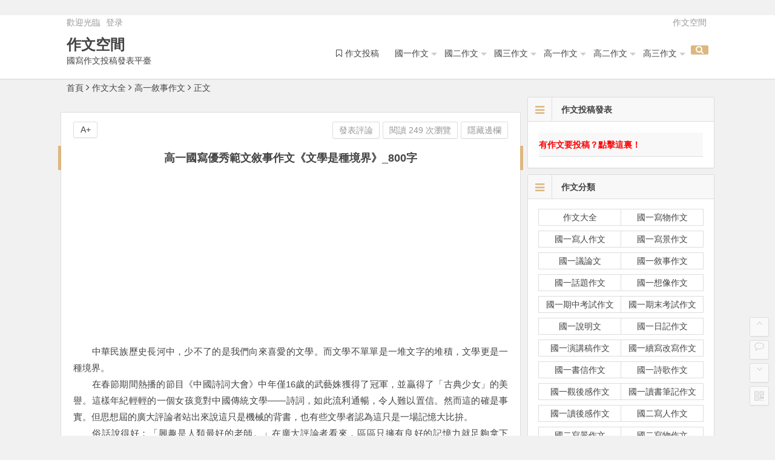

--- FILE ---
content_type: text/html; charset=UTF-8
request_url: https://zuowen.space/1038.html
body_size: 13898
content:
﻿<!DOCTYPE html>
<html lang="zh-TW" xmlns:fb="https://www.facebook.com/2008/fbml" xmlns:addthis="https://www.addthis.com/help/api-spec" >
<head>
<script async src="//pagead2.googlesyndication.com/pagead/js/adsbygoogle.js"></script>
<script>
  (adsbygoogle = window.adsbygoogle || []).push({
    google_ad_client: "ca-pub-4008690824127071",
    enable_page_level_ads: true
  });
</script>
<meta charset="UTF-8">
<meta name="viewport" content="width=device-width, initial-scale=1.0, minimum-scale=1.0, maximum-scale=1.0, user-scalable=no">
<meta http-equiv="Cache-Control" content="no-transform" />
<meta http-equiv="Cache-Control" content="no-siteapp" />
<meta name="google-site-verification" content="QxV78JmEXgKFwYBr6kPeVWUqS3nsQYiyNtBc0Q9XTB0" />
<title>高一國寫優秀範文敘事作文《文學是種境界》_800字_作文空間</title>
<meta name="description" content="高一國寫優秀範文敘事作文《文學是種境界》_800字。　　中華民族歷史長河中，少不了的是我們向來喜愛的文學。而文學不單單是一堆文字的堆積，文學更是一種境界。" />
<meta name="keywords" content="高一國寫優秀範文敘事作文《文學是種境界》_800字," />
<link rel="shortcut icon" href="http://zuowen.space/wp-content/themes/b174/img/favicon.ico">
<link rel="apple-touch-icon" sizes="114x114" href="http://zuowen.space/wp-content/themes/b174/img/favicon.png" />
<link rel="profile" href="http://gmpg.org/xfn/11">
<link rel="pingback" href="https://zuowen.space/xmlrpc.php">
<!--[if lt IE 9]><script src="https://zuowen.space/wp-content/themes/b174/js/html5-css3.js"></script><![endif]-->
<script data-ad-client="ca-pub-4008690824127071" async src="https://pagead2.googlesyndication.com/pagead/js/adsbygoogle.js"></script>
<!--Plugin WP Missed Schedule 2013.1231.2013 Build 2014-09-13 Active - Tag 6707293c0218e2d8b7aa38d418ffa608-->

<!-- This website is patched against a big problem not solved from WordPress 2.5+ to date -->

<link rel='dns-prefetch' href='//s7.addthis.com' />
<link rel='dns-prefetch' href='//s.w.org' />
<link rel='stylesheet' id='wp-block-library-css'  href='https://zuowen.space/wp-includes/css/dist/block-library/style.min.css?ver=5.5.17' type='text/css' media='all' />
<link rel='stylesheet' id='style-css'  href='https://zuowen.space/wp-content/themes/b174/style.css?ver=1.7.4' type='text/css' media='all' />
<link rel='stylesheet' id='addthis_all_pages-css'  href='https://zuowen.space/wp-content/plugins/addthis/frontend/build/addthis_wordpress_public.min.css?ver=5.5.17' type='text/css' media='all' />
<script type='text/javascript' src='https://zuowen.space/wp-content/themes/b174/js/jquery.min.js?ver=1.10.1' id='jquery.min-js'></script>
<script type='text/javascript' src='https://zuowen.space/wp-content/themes/b174/js/scrollmonitor.js?ver=2015.11.10' id='scrollmonitor-js'></script>
<script type='text/javascript' src='https://zuowen.space/wp-content/themes/b174/js/echo.min.js?ver=2015.11.10' id='echo.min-js'></script>
<script type='text/javascript' id='script-js-extra'>
/* <![CDATA[ */
var wpl_ajax_url = "https:\/\/zuowen.space\/wp-admin\/admin-ajax.php";
/* ]]> */
</script>
<script type='text/javascript' src='https://zuowen.space/wp-content/themes/b174/js/script.js?ver=2015.11.10' id='script-js'></script>
<script type='text/javascript' src='https://zuowen.space/wp-content/themes/b174/js/fancybox.js?ver=2015.11.10' id='fancybox-js'></script>
<script type='text/javascript' src='https://zuowen.space/wp-content/themes/b174/js/comments-ajax-qt.js?ver=2015.11.10' id='comments-ajax-qt-js'></script>
<script type='text/javascript' src='https://s7.addthis.com/js/300/addthis_widget.js?ver=5.5.17#pubid=wp-af2e7d7e2f823e79d18d0b7111985f70' id='addthis_widget-js'></script>
<link rel="https://api.w.org/" href="https://zuowen.space/wp-json/" /><link rel="alternate" type="application/json" href="https://zuowen.space/wp-json/wp/v2/posts/1038" /><link rel="canonical" href="https://zuowen.space/1038.html" />
<link rel="alternate" type="application/json+oembed" href="https://zuowen.space/wp-json/oembed/1.0/embed?url=https%3A%2F%2Fzuowen.space%2F1038.html" />
<link rel="alternate" type="text/xml+oembed" href="https://zuowen.space/wp-json/oembed/1.0/embed?url=https%3A%2F%2Fzuowen.space%2F1038.html&#038;format=xml" />
<style>
a:hover,.top-menu a:hover,.showmore span,.cat-box .icon-cat,.single-content a,.floor,.single-content a:visited,#site-nav .down-menu > .current-menu-item > a,.entry-meta a,#site-nav .down-menu > .current-menu-item > a:hover,#site-nav .down-menu > li > a:hover,#site-nav .down-menu > li.sfHover > a, .cat-title .fa-bars,.widget-title .fa-bars,.at, .at a,#user-profile a:hover,#comments .fa-exclamation-circle, #comments .fa-check-square, #comments .fa-spinner, #comments .fa-pencil-square-o {color: #ddb77e;}
.sf-arrows > li > .sf-with-ul:focus:after,.sf-arrows > li:hover > .sf-with-ul:after,.sf-arrows > .sfHover > .sf-with-ul:after{border-top-color: #ddb77e;}
.thumbnail .cat,.format-cat {background: #ddb77e;opacity: 0.8;}
#login h1 a,.format-aside .post-format a,#searchform button,.li-icon-1,.li-icon-2,.li-icon-3,.new-icon, .title-l,.buttons a, .li-number, .post-format {background: #ddb77e;}
.entry-more a, #login input[type='submit'] {background: #ddb77e;}
.entry-more a {	right: -1px;}
.entry-more a:hover {color: #fff;background: #595959;}
#down a,.page-links span,.reply a:hover,.widget_categories a:hover,.widget_links a:hover,#respond #submit:hover,#navigation-toggle:hover,.rslides_tabs .rslides_here a,#scroll li a:hover,#fontsize:hover,.single-meta .comment a:hover,.single-meta .edit-link a:hover,.r-hide a:hover,.meta-nav:hover,.nav-single i:hover {background: #ddb77e;border: 1px solid #ddb77e;}
.comment-tool a, .link-all a:hover, .link-f a:hover {background: #ddb77e;border: 1px solid #ddb77e;}
.login-t, .login-t a, .login-b, .social-main a {background: #ddb77e;}
.entry-header h1 {border-left: 5px solid #ddb77e;border-right: 5px solid #ddb77e;}
.slider-caption, .grid,icon-zan {background: #ddb77e;opacity: 0.8;}
@media screen and (min-width: 900px) {.nav-search, .mobile-login a {background: #ddb77e;}}
@media screen and (min-width: 550px) {.pagination span.current, .pagination a:hover {background: #ddb77e;border: 1px solid #ddb77e;}}
@media screen and (max-width: 550px) {.pagination .prev,.pagination .next {background: #ddb77e;}}
.single-content h3 {border-left: 5px solid #ddb77e;}
.page-links  a:hover span {background: #a3a3a3;border: 1px solid #a3a3a3;}
.single-content a:hover {color: #555;}
.format-aside .post-format a:hover, {color: #fff;}
.social-main a:hover {color: #fff;}</style><script data-cfasync="false" type="text/javascript">if (window.addthis_product === undefined) { window.addthis_product = "wpp"; } if (window.wp_product_version === undefined) { window.wp_product_version = "wpp-6.2.6"; } if (window.addthis_share === undefined) { window.addthis_share = {}; } if (window.addthis_config === undefined) { window.addthis_config = {"data_track_clickback":true,"ignore_server_config":true,"ui_atversion":300}; } if (window.addthis_layers === undefined) { window.addthis_layers = {}; } if (window.addthis_layers_tools === undefined) { window.addthis_layers_tools = [{"share":{"counts":"none","numPreferredServices":5,"mobile":false,"position":"right","theme":"transparent","services":"facebook,lineme,sinaweibo,wechat,twitter,whatsapp,mailto,addthis"},"sharedock":{"counts":"none","numPreferredServices":5,"mobileButtonSize":"large","position":"bottom","theme":"transparent","services":"facebook,lineme,sinaweibo,wechat,twitter,whatsapp,mailto,addthis"}}]; } else { window.addthis_layers_tools.push({"share":{"counts":"none","numPreferredServices":5,"mobile":false,"position":"right","theme":"transparent","services":"facebook,lineme,sinaweibo,wechat,twitter,whatsapp,mailto,addthis"},"sharedock":{"counts":"none","numPreferredServices":5,"mobileButtonSize":"large","position":"bottom","theme":"transparent","services":"facebook,lineme,sinaweibo,wechat,twitter,whatsapp,mailto,addthis"}});  } if (window.addthis_plugin_info === undefined) { window.addthis_plugin_info = {"info_status":"enabled","cms_name":"WordPress","plugin_name":"Share Buttons by AddThis","plugin_version":"6.2.6","plugin_mode":"WordPress","anonymous_profile_id":"wp-af2e7d7e2f823e79d18d0b7111985f70","page_info":{"template":"posts","post_type":""},"sharing_enabled_on_post_via_metabox":false}; } 
                    (function() {
                      var first_load_interval_id = setInterval(function () {
                        if (typeof window.addthis !== 'undefined') {
                          window.clearInterval(first_load_interval_id);
                          if (typeof window.addthis_layers !== 'undefined' && Object.getOwnPropertyNames(window.addthis_layers).length > 0) {
                            window.addthis.layers(window.addthis_layers);
                          }
                          if (Array.isArray(window.addthis_layers_tools)) {
                            for (i = 0; i < window.addthis_layers_tools.length; i++) {
                              window.addthis.layers(window.addthis_layers_tools[i]);
                            }
                          }
                        }
                     },1000)
                    }());
                </script> </head>
<body class="post-template-default single single-post postid-1038 single-format-standard">
<div id="page" class="hfeed site">
	<header id="masthead" class="site-header">

	<nav id="top-header">
		<div class="top-nav">
							<div id="user-profile">
					歡迎光臨			
										<span class="nav-set">
				 	<span class="nav-login">
				 						<a href="#login" class="flatbtn" id="login-main" >登录</a>
										</span>
				</span>
							</div>			
			<div class="menu-top-container"><ul id="menu-top" class="top-menu"><li id="menu-item-113013" class="menu-item menu-item-type-custom menu-item-object-custom menu-item-home menu-item-113013"><a href="https://zuowen.space">作文空間</a></li>
</ul></div>		</div>
	</nav><!-- #top-header -->

	<div id="menu-box">
		<div id="top-menu">
			<span class="nav-search"><i class="fa fa-search"></i></span>
			<span class="mobile-login"><a href="#login" id="login-mobile" ><i class="fa fa-sun-o"></i></a></span>						<hgroup class="logo-site">
																		<p class="site-title"><a href="https://zuowen.space/" title="作文空間" rel="home">作文空間</a></p>
						<p class="site-description">國寫作文投稿發表平臺</p>
													</hgroup><!-- .logo-site -->

			<div id="site-nav-wrap">
				<div id="sidr-close"><a href="#sidr-close" class="toggle-sidr-close">×</a></div>
				<nav id="site-nav" class="main-nav">
										<a href="#sidr-main" id="navigation-toggle" class="bars"><i class="fa fa-bars"></i></a>
										<div class="menu-menu-container"><ul id="menu-menu" class="down-menu nav-menu"><li id="menu-item-113012" class="menu-item menu-item-type-post_type menu-item-object-page menu-item-113012"><a href="https://zuowen.space/tougao"><i class="fa-bookmark-o fa"></i><span class="font-text">作文投稿</span></a></li>
<li id="menu-item-112997" class="menu-item menu-item-type-taxonomy menu-item-object-category menu-item-has-children menu-item-112997"><a href="https://zuowen.space/category/guo1xieren/">國一作文</a>
<ul class="sub-menu">
	<li id="menu-item-113005" class="menu-item menu-item-type-taxonomy menu-item-object-category menu-item-has-children menu-item-113005"><a href="https://zuowen.space/category/guo1shuomingwen/">國一應用文</a>
	<ul class="sub-menu">
		<li id="menu-item-112962" class="menu-item menu-item-type-taxonomy menu-item-object-category menu-item-112962"><a href="https://zuowen.space/category/guo1shuomingwen/">國一說明文</a></li>
		<li id="menu-item-112953" class="menu-item menu-item-type-taxonomy menu-item-object-category menu-item-112953"><a href="https://zuowen.space/category/guo1riji/">國一日記作文</a></li>
		<li id="menu-item-112954" class="menu-item menu-item-type-taxonomy menu-item-object-category menu-item-112954"><a href="https://zuowen.space/category/guo1shuxin/">國一書信作文</a></li>
		<li id="menu-item-112957" class="menu-item menu-item-type-taxonomy menu-item-object-category menu-item-112957"><a href="https://zuowen.space/category/guo1yanjianggao/">國一演講稿作文</a></li>
		<li id="menu-item-112959" class="menu-item menu-item-type-taxonomy menu-item-object-category menu-item-112959"><a href="https://zuowen.space/category/guo1guanhougan/">國一觀後感作文</a></li>
		<li id="menu-item-112958" class="menu-item menu-item-type-taxonomy menu-item-object-category menu-item-112958"><a href="https://zuowen.space/category/guo1xuxiegaixie/">國一續寫改寫作文</a></li>
		<li id="menu-item-112960" class="menu-item menu-item-type-taxonomy menu-item-object-category menu-item-112960"><a href="https://zuowen.space/category/guo1shige/">國一詩歌作文</a></li>
		<li id="menu-item-112965" class="menu-item menu-item-type-taxonomy menu-item-object-category menu-item-112965"><a href="https://zuowen.space/category/guo1dushubiji/">國一讀書筆記作文</a></li>
		<li id="menu-item-112964" class="menu-item menu-item-type-taxonomy menu-item-object-category menu-item-112964"><a href="https://zuowen.space/category/guo1duhougan/">國一讀後感作文</a></li>
	</ul>
</li>
	<li id="menu-item-112949" class="menu-item menu-item-type-taxonomy menu-item-object-category menu-item-112949"><a href="https://zuowen.space/category/guo1xieren/">國一寫人作文</a></li>
	<li id="menu-item-112948" class="menu-item menu-item-type-taxonomy menu-item-object-category menu-item-112948"><a href="https://zuowen.space/category/guo1xiewu/">國一寫物作文</a></li>
	<li id="menu-item-112950" class="menu-item menu-item-type-taxonomy menu-item-object-category menu-item-112950"><a href="https://zuowen.space/category/guo1xiejing/">國一寫景作文</a></li>
	<li id="menu-item-112963" class="menu-item menu-item-type-taxonomy menu-item-object-category menu-item-112963"><a href="https://zuowen.space/category/guo1yilunwen/">國一議論文</a></li>
	<li id="menu-item-112952" class="menu-item menu-item-type-taxonomy menu-item-object-category menu-item-112952"><a href="https://zuowen.space/category/guo1xushi/">國一敘事作文</a></li>
	<li id="menu-item-112961" class="menu-item menu-item-type-taxonomy menu-item-object-category menu-item-112961"><a href="https://zuowen.space/category/guo1huatiwen/">國一話題作文</a></li>
	<li id="menu-item-112951" class="menu-item menu-item-type-taxonomy menu-item-object-category menu-item-112951"><a href="https://zuowen.space/category/guo1xiangxiang/">國一想像作文</a></li>
	<li id="menu-item-112955" class="menu-item menu-item-type-taxonomy menu-item-object-category menu-item-112955"><a href="https://zuowen.space/category/guo1qizhong/">國一期中考試作文</a></li>
	<li id="menu-item-112956" class="menu-item menu-item-type-taxonomy menu-item-object-category menu-item-112956"><a href="https://zuowen.space/category/guo1qimo/">國一期末考試作文</a></li>
</ul>
</li>
<li id="menu-item-112998" class="menu-item menu-item-type-taxonomy menu-item-object-category menu-item-has-children menu-item-112998"><a href="https://zuowen.space/category/guo2xieren/">國二作文</a>
<ul class="sub-menu">
	<li id="menu-item-113006" class="menu-item menu-item-type-taxonomy menu-item-object-category menu-item-has-children menu-item-113006"><a href="https://zuowen.space/category/guo2shuomingwen/">國二應用文</a>
	<ul class="sub-menu">
		<li id="menu-item-113001" class="menu-item menu-item-type-taxonomy menu-item-object-category menu-item-113001"><a href="https://zuowen.space/category/guo2shuomingwen/">國二說明文</a></li>
		<li id="menu-item-112991" class="menu-item menu-item-type-taxonomy menu-item-object-category menu-item-112991"><a href="https://zuowen.space/category/guo2riji/">國二日記作文</a></li>
		<li id="menu-item-112992" class="menu-item menu-item-type-taxonomy menu-item-object-category menu-item-112992"><a href="https://zuowen.space/category/guo2shuxin/">國二書信作文</a></li>
		<li id="menu-item-112995" class="menu-item menu-item-type-taxonomy menu-item-object-category menu-item-112995"><a href="https://zuowen.space/category/guo2yanjianggao/">國二演講稿作文</a></li>
		<li id="menu-item-112996" class="menu-item menu-item-type-taxonomy menu-item-object-category menu-item-112996"><a href="https://zuowen.space/category/guo2xuxiegaixie/">國二續寫改寫作文</a></li>
		<li id="menu-item-113003" class="menu-item menu-item-type-taxonomy menu-item-object-category menu-item-113003"><a href="https://zuowen.space/category/guo2duhougan/">國二讀後感作文</a></li>
		<li id="menu-item-113004" class="menu-item menu-item-type-taxonomy menu-item-object-category menu-item-113004"><a href="https://zuowen.space/category/guo2dushubiji/">國二讀書筆記作文</a></li>
	</ul>
</li>
	<li id="menu-item-112985" class="menu-item menu-item-type-taxonomy menu-item-object-category menu-item-112985"><a href="https://zuowen.space/category/guo2xieren/">國二寫人作文</a></li>
	<li id="menu-item-112986" class="menu-item menu-item-type-taxonomy menu-item-object-category menu-item-112986"><a href="https://zuowen.space/category/guo2xiejing/">國二寫景作文</a></li>
	<li id="menu-item-112987" class="menu-item menu-item-type-taxonomy menu-item-object-category menu-item-112987"><a href="https://zuowen.space/category/guo2xiewu/">國二寫物作文</a></li>
	<li id="menu-item-112999" class="menu-item menu-item-type-taxonomy menu-item-object-category menu-item-112999"><a href="https://zuowen.space/category/guo2yilunwen/">國二議論文</a></li>
	<li id="menu-item-113000" class="menu-item menu-item-type-taxonomy menu-item-object-category menu-item-113000"><a href="https://zuowen.space/category/guo2huatiwen/">國二話題作文</a></li>
	<li id="menu-item-112988" class="menu-item menu-item-type-taxonomy menu-item-object-category menu-item-112988"><a href="https://zuowen.space/category/guo2xiangxiang/">國二想像作文</a></li>
	<li id="menu-item-112989" class="menu-item menu-item-type-taxonomy menu-item-object-category menu-item-112989"><a href="https://zuowen.space/category/guo2shuqingwen/">國二抒情文</a></li>
	<li id="menu-item-112990" class="menu-item menu-item-type-taxonomy menu-item-object-category menu-item-112990"><a href="https://zuowen.space/category/guo2xushi/">國二敘事作文</a></li>
	<li id="menu-item-112993" class="menu-item menu-item-type-taxonomy menu-item-object-category menu-item-112993"><a href="https://zuowen.space/category/guo2qizhong/">國二期中考試作文</a></li>
	<li id="menu-item-112994" class="menu-item menu-item-type-taxonomy menu-item-object-category menu-item-112994"><a href="https://zuowen.space/category/guo2qimo/">國二期末考試作文</a></li>
</ul>
</li>
<li id="menu-item-112966" class="menu-item menu-item-type-taxonomy menu-item-object-category menu-item-has-children menu-item-112966"><a href="https://zuowen.space/category/guo3xieren/">國三作文</a>
<ul class="sub-menu">
	<li id="menu-item-113007" class="menu-item menu-item-type-taxonomy menu-item-object-category menu-item-has-children menu-item-113007"><a href="https://zuowen.space/category/guo3shuomingwen/">國三應用文</a>
	<ul class="sub-menu">
		<li id="menu-item-112981" class="menu-item menu-item-type-taxonomy menu-item-object-category menu-item-112981"><a href="https://zuowen.space/category/guo3shuomingwen/">國三說明文</a></li>
		<li id="menu-item-112984" class="menu-item menu-item-type-taxonomy menu-item-object-category menu-item-112984"><a href="https://zuowen.space/category/guo3dushubiji/">國三讀書筆記作文</a></li>
		<li id="menu-item-112983" class="menu-item menu-item-type-taxonomy menu-item-object-category menu-item-112983"><a href="https://zuowen.space/category/guo3duhougan/">國三讀後感作文</a></li>
		<li id="menu-item-112972" class="menu-item menu-item-type-taxonomy menu-item-object-category menu-item-112972"><a href="https://zuowen.space/category/guo3riji/">國三日記作文</a></li>
		<li id="menu-item-112973" class="menu-item menu-item-type-taxonomy menu-item-object-category menu-item-112973"><a href="https://zuowen.space/category/guo3shuxin/">國三書信作文</a></li>
		<li id="menu-item-112976" class="menu-item menu-item-type-taxonomy menu-item-object-category menu-item-112976"><a href="https://zuowen.space/category/guo3yanjianggao/">國三演講稿作文</a></li>
		<li id="menu-item-112977" class="menu-item menu-item-type-taxonomy menu-item-object-category menu-item-112977"><a href="https://zuowen.space/category/guo3xuxiegaixie/">國三續寫改寫作文</a></li>
		<li id="menu-item-112978" class="menu-item menu-item-type-taxonomy menu-item-object-category menu-item-112978"><a href="https://zuowen.space/category/guo3guanhougan/">國三觀後感作文</a></li>
	</ul>
</li>
	<li id="menu-item-113002" class="menu-item menu-item-type-taxonomy menu-item-object-category menu-item-113002"><a href="https://zuowen.space/category/guo3xieren/">國三寫人作文</a></li>
	<li id="menu-item-112967" class="menu-item menu-item-type-taxonomy menu-item-object-category menu-item-112967"><a href="https://zuowen.space/category/guo3xiejing/">國三寫景作文</a></li>
	<li id="menu-item-112968" class="menu-item menu-item-type-taxonomy menu-item-object-category menu-item-112968"><a href="https://zuowen.space/category/guo3xiewu/">國三寫物作文</a></li>
	<li id="menu-item-112982" class="menu-item menu-item-type-taxonomy menu-item-object-category menu-item-112982"><a href="https://zuowen.space/category/guo3yilunwen/">國三議論文</a></li>
	<li id="menu-item-112980" class="menu-item menu-item-type-taxonomy menu-item-object-category menu-item-112980"><a href="https://zuowen.space/category/guo3huatiwen/">國三話題作文</a></li>
	<li id="menu-item-112969" class="menu-item menu-item-type-taxonomy menu-item-object-category menu-item-112969"><a href="https://zuowen.space/category/guo3xiangxiang/">國三想像作文</a></li>
	<li id="menu-item-112970" class="menu-item menu-item-type-taxonomy menu-item-object-category menu-item-112970"><a href="https://zuowen.space/category/guo3shuqingwen/">國三抒情文</a></li>
	<li id="menu-item-112971" class="menu-item menu-item-type-taxonomy menu-item-object-category menu-item-112971"><a href="https://zuowen.space/category/guo3xushi/">國三敘事作文</a></li>
	<li id="menu-item-112974" class="menu-item menu-item-type-taxonomy menu-item-object-category menu-item-112974"><a href="https://zuowen.space/category/guo3qizhong/">國三期中考試作文</a></li>
	<li id="menu-item-112975" class="menu-item menu-item-type-taxonomy menu-item-object-category menu-item-112975"><a href="https://zuowen.space/category/guo3qimo/">國三期末考試作文</a></li>
	<li id="menu-item-112979" class="menu-item menu-item-type-taxonomy menu-item-object-category menu-item-112979"><a href="https://zuowen.space/category/guo3shige/">國三詩歌作文</a></li>
</ul>
</li>
<li id="menu-item-113019" class="menu-item menu-item-type-taxonomy menu-item-object-category menu-item-has-children menu-item-113019"><a href="https://zuowen.space/category/gao1xieren/">高一作文</a>
<ul class="sub-menu">
	<li id="menu-item-113028" class="menu-item menu-item-type-taxonomy menu-item-object-category menu-item-has-children menu-item-113028"><a href="https://zuowen.space/category/gao1shuomingwen/">高一應用作文</a>
	<ul class="sub-menu">
		<li id="menu-item-113035" class="menu-item menu-item-type-taxonomy menu-item-object-category menu-item-113035"><a href="https://zuowen.space/category/gao1shuomingwen/">高一說明文</a></li>
		<li id="menu-item-113029" class="menu-item menu-item-type-taxonomy menu-item-object-category menu-item-113029"><a href="https://zuowen.space/category/gao1riji/">高一日記作文</a></li>
		<li id="menu-item-113030" class="menu-item menu-item-type-taxonomy menu-item-object-category menu-item-113030"><a href="https://zuowen.space/category/gao1shuxin/">高一書信作文</a></li>
		<li id="menu-item-113031" class="menu-item menu-item-type-taxonomy menu-item-object-category menu-item-113031"><a href="https://zuowen.space/category/gao1yanjianggao/">高一演講稿作文</a></li>
		<li id="menu-item-113032" class="menu-item menu-item-type-taxonomy menu-item-object-category menu-item-113032"><a href="https://zuowen.space/category/gao1shige/">高一詩歌作文</a></li>
		<li id="menu-item-113033" class="menu-item menu-item-type-taxonomy menu-item-object-category menu-item-113033"><a href="https://zuowen.space/category/gao1duhougan/">高一讀後感作文</a></li>
	</ul>
</li>
	<li id="menu-item-113021" class="menu-item menu-item-type-taxonomy menu-item-object-category menu-item-113021"><a href="https://zuowen.space/category/gao1xiewu/">高一寫物作文</a></li>
	<li id="menu-item-113027" class="menu-item menu-item-type-taxonomy menu-item-object-category menu-item-113027"><a href="https://zuowen.space/category/gao1qimo/">高一期末考試作文</a></li>
	<li id="menu-item-113026" class="menu-item menu-item-type-taxonomy menu-item-object-category menu-item-113026"><a href="https://zuowen.space/category/gao1qizhong/">高一期中考試作文</a></li>
	<li id="menu-item-113025" class="menu-item menu-item-type-taxonomy menu-item-object-category current-post-ancestor current-menu-parent current-post-parent menu-item-113025"><a href="https://zuowen.space/category/gao1xushi/">高一敘事作文</a></li>
	<li id="menu-item-113024" class="menu-item menu-item-type-taxonomy menu-item-object-category menu-item-113024"><a href="https://zuowen.space/category/gao1huatiwen/">高一話題作文</a></li>
	<li id="menu-item-113023" class="menu-item menu-item-type-taxonomy menu-item-object-category menu-item-113023"><a href="https://zuowen.space/category/gao1yilunwen/">高一議論文</a></li>
	<li id="menu-item-113034" class="menu-item menu-item-type-taxonomy menu-item-object-category menu-item-113034"><a href="https://zuowen.space/category/gao1xieren/">高一寫人作文</a></li>
	<li id="menu-item-113022" class="menu-item menu-item-type-taxonomy menu-item-object-category menu-item-113022"><a href="https://zuowen.space/category/gao1xiangxiang/">高一想像作文</a></li>
	<li id="menu-item-113020" class="menu-item menu-item-type-taxonomy menu-item-object-category menu-item-113020"><a href="https://zuowen.space/category/gao1xiejing/">高一寫景作文</a></li>
</ul>
</li>
<li id="menu-item-113036" class="menu-item menu-item-type-taxonomy menu-item-object-category menu-item-has-children menu-item-113036"><a href="https://zuowen.space/category/gao2yilunwen/">高二作文</a>
<ul class="sub-menu">
	<li id="menu-item-113048" class="menu-item menu-item-type-taxonomy menu-item-object-category menu-item-has-children menu-item-113048"><a href="https://zuowen.space/category/gao2shuomingwen/">高二應用作文</a>
	<ul class="sub-menu">
		<li id="menu-item-113037" class="menu-item menu-item-type-taxonomy menu-item-object-category menu-item-113037"><a href="https://zuowen.space/category/gao2shuomingwen/">高二說明文</a></li>
		<li id="menu-item-113049" class="menu-item menu-item-type-taxonomy menu-item-object-category menu-item-113049"><a href="https://zuowen.space/category/gao2riji/">高二日記作文</a></li>
		<li id="menu-item-113050" class="menu-item menu-item-type-taxonomy menu-item-object-category menu-item-113050"><a href="https://zuowen.space/category/gao2shuxin/">高二書信作文</a></li>
		<li id="menu-item-113051" class="menu-item menu-item-type-taxonomy menu-item-object-category menu-item-113051"><a href="https://zuowen.space/category/gao2yanjianggao/">高二演講稿作文</a></li>
		<li id="menu-item-113052" class="menu-item menu-item-type-taxonomy menu-item-object-category menu-item-113052"><a href="https://zuowen.space/category/gao2guanhougan/">高二觀後感作文</a></li>
		<li id="menu-item-113053" class="menu-item menu-item-type-taxonomy menu-item-object-category menu-item-113053"><a href="https://zuowen.space/category/gao2shige/">高二詩歌作文</a></li>
		<li id="menu-item-113054" class="menu-item menu-item-type-taxonomy menu-item-object-category menu-item-113054"><a href="https://zuowen.space/category/gao2duhougan/">高二讀後感作文</a></li>
	</ul>
</li>
	<li id="menu-item-113041" class="menu-item menu-item-type-taxonomy menu-item-object-category menu-item-113041"><a href="https://zuowen.space/category/gao2yilunwen/">高二議論文</a></li>
	<li id="menu-item-113038" class="menu-item menu-item-type-taxonomy menu-item-object-category menu-item-113038"><a href="https://zuowen.space/category/gao2xieren/">高二寫人作文</a></li>
	<li id="menu-item-113039" class="menu-item menu-item-type-taxonomy menu-item-object-category menu-item-113039"><a href="https://zuowen.space/category/gao2xiejing/">高二寫景作文</a></li>
	<li id="menu-item-113040" class="menu-item menu-item-type-taxonomy menu-item-object-category menu-item-113040"><a href="https://zuowen.space/category/gao2xiewu/">高二寫物作文</a></li>
	<li id="menu-item-113042" class="menu-item menu-item-type-taxonomy menu-item-object-category menu-item-113042"><a href="https://zuowen.space/category/gao2xiangxiang/">高二想像作文</a></li>
	<li id="menu-item-113043" class="menu-item menu-item-type-taxonomy menu-item-object-category menu-item-113043"><a href="https://zuowen.space/category/gao2shuqingwen/">高二抒情文</a></li>
	<li id="menu-item-113044" class="menu-item menu-item-type-taxonomy menu-item-object-category menu-item-113044"><a href="https://zuowen.space/category/gao2xushi/">高二敘事作文</a></li>
	<li id="menu-item-113045" class="menu-item menu-item-type-taxonomy menu-item-object-category menu-item-113045"><a href="https://zuowen.space/category/gao2huatiwen/">高二話題作文</a></li>
	<li id="menu-item-113046" class="menu-item menu-item-type-taxonomy menu-item-object-category menu-item-113046"><a href="https://zuowen.space/category/gao2qizhong/">高二期中考試作文</a></li>
	<li id="menu-item-113047" class="menu-item menu-item-type-taxonomy menu-item-object-category menu-item-113047"><a href="https://zuowen.space/category/gao2qimo/">高二期末考試作文</a></li>
</ul>
</li>
<li id="menu-item-113055" class="menu-item menu-item-type-taxonomy menu-item-object-category menu-item-has-children menu-item-113055"><a href="https://zuowen.space/category/gao3yilunwen/">高三作文</a>
<ul class="sub-menu">
	<li id="menu-item-113067" class="menu-item menu-item-type-taxonomy menu-item-object-category menu-item-has-children menu-item-113067"><a href="https://zuowen.space/category/gao3shuomingwen/">高三應用作文</a>
	<ul class="sub-menu">
		<li id="menu-item-113056" class="menu-item menu-item-type-taxonomy menu-item-object-category menu-item-113056"><a href="https://zuowen.space/category/gao3shuomingwen/">高三說明文</a></li>
		<li id="menu-item-113068" class="menu-item menu-item-type-taxonomy menu-item-object-category menu-item-113068"><a href="https://zuowen.space/category/gao3riji/">高三日記作文</a></li>
		<li id="menu-item-113069" class="menu-item menu-item-type-taxonomy menu-item-object-category menu-item-113069"><a href="https://zuowen.space/category/gao3shuxin/">高三書信作文</a></li>
		<li id="menu-item-113070" class="menu-item menu-item-type-taxonomy menu-item-object-category menu-item-113070"><a href="https://zuowen.space/category/gao3yanjianggao/">高三演講稿作文</a></li>
		<li id="menu-item-113071" class="menu-item menu-item-type-taxonomy menu-item-object-category menu-item-113071"><a href="https://zuowen.space/category/gao3guanhougan/">高三觀後感作文</a></li>
		<li id="menu-item-113072" class="menu-item menu-item-type-taxonomy menu-item-object-category menu-item-113072"><a href="https://zuowen.space/category/gao3shige/">高三詩歌作文</a></li>
		<li id="menu-item-113073" class="menu-item menu-item-type-taxonomy menu-item-object-category menu-item-113073"><a href="https://zuowen.space/category/gao3duhougan/">高三讀後感作文</a></li>
	</ul>
</li>
	<li id="menu-item-113058" class="menu-item menu-item-type-taxonomy menu-item-object-category menu-item-113058"><a href="https://zuowen.space/category/gao3xiejing/">高三寫景作文</a></li>
	<li id="menu-item-113057" class="menu-item menu-item-type-taxonomy menu-item-object-category menu-item-113057"><a href="https://zuowen.space/category/gao3xieren/">高三寫人作文</a></li>
	<li id="menu-item-113059" class="menu-item menu-item-type-taxonomy menu-item-object-category menu-item-113059"><a href="https://zuowen.space/category/gao3xiewu/">高三寫物作文</a></li>
	<li id="menu-item-113060" class="menu-item menu-item-type-taxonomy menu-item-object-category menu-item-113060"><a href="https://zuowen.space/category/gao3xiangxiang/">高三想像作文</a></li>
	<li id="menu-item-113061" class="menu-item menu-item-type-taxonomy menu-item-object-category menu-item-113061"><a href="https://zuowen.space/category/gao3shuqingwen/">高三抒情文</a></li>
	<li id="menu-item-113062" class="menu-item menu-item-type-taxonomy menu-item-object-category menu-item-113062"><a href="https://zuowen.space/category/gao3xushi/">高三敘事作文</a></li>
	<li id="menu-item-113063" class="menu-item menu-item-type-taxonomy menu-item-object-category menu-item-113063"><a href="https://zuowen.space/category/gao3yilunwen/">高三議論文</a></li>
	<li id="menu-item-113064" class="menu-item menu-item-type-taxonomy menu-item-object-category menu-item-113064"><a href="https://zuowen.space/category/gao3huatiwen/">高三話題作文</a></li>
	<li id="menu-item-113065" class="menu-item menu-item-type-taxonomy menu-item-object-category menu-item-113065"><a href="https://zuowen.space/category/gao3qizhong/">高三期中考試作文</a></li>
	<li id="menu-item-113066" class="menu-item menu-item-type-taxonomy menu-item-object-category menu-item-113066"><a href="https://zuowen.space/category/gao3qimo/">高三期末考試作文</a></li>
</ul>
</li>
</ul></div>				</nav><!-- #site-nav -->
				
			</div><!-- #site-nav-wrap -->

		</div><!-- #top-menu -->
	</div><!-- #menu-box -->
</header><!-- #masthead -->

<div id="main-search">
	﻿<div id="searchbar">
	<form method="get" id="searchform" action="https://zuowen.space/">
		<input type="text" value="" name="s" id="s" placeholder="輸入搜尋內容" required />
		<button type="submit" id="searchsubmit">搜尋</button>
	</form>
</div>		<div class="clear"></div>
</div>
	
	<nav class="breadcrumb">
		<a title="返回首頁" href="https://zuowen.space">首頁</a><i class="fa fa-angle-right"></i><a href="https://zuowen.space/category/zuowen/" rel="category tag">作文大全</a><i class="fa fa-angle-right"></i><a href="https://zuowen.space/category/gao1xushi/" rel="category tag">高一敘事作文</a><i class="fa fa-angle-right"></i>正文 			</nav>
	<div id="content" class="site-content">
						
<div class="clear"></div>
	<div id="primary" class="content-area">
		<main id="main" class="site-main" role="main">

			
				﻿<article id="post-1038" class="post-1038 post type-post status-publish format-standard hentry category-zuowen category-gao1xushi">
		<header class="entry-header">
					<h1 class="entry-title">高一國寫優秀範文敘事作文《文學是種境界》_800字</h1>			</header><!-- .entry-header -->

	<div class="entry-content">
					<div class="single-content">
				
							<div class="ad-pc ad-site"><script async src="//pagead2.googlesyndication.com/pagead/js/adsbygoogle.js"></script>
<!-- timetw-300x250-1 -->
<ins class="adsbygoogle"
     style="display:inline-block;width:300px;height:250px"
     data-ad-client="ca-pub-4008690824127071"
     data-ad-slot="2126608709"></ins>
<script>
(adsbygoogle = window.adsbygoogle || []).push({});
</script></div>
	
				<div class="at-above-post addthis_tool" data-url="https://zuowen.space/1038.html"></div><p>　　中華民族歷史長河中，少不了的是我們向來喜愛的文學。而文學不單單是一堆文字的堆積，文學更是一種境界。<br />
　　在春節期間熱播的節目《中國詩詞大會》中年僅16歲的武藝姝獲得了冠軍，並贏得了「古典少女」的美譽。這樣年紀輕輕的一個女孩竟對中國傳統文學——詩詞，如此流利通暢，令人難以置信。然而這的確是事實。但思想屆的廣大評論者站出來說這只是機械的背書，也有些文學者認為這只是一場記憶大比拚。<br />
　　俗話說得好：「興趣是人類最好的老師。」在廣大評論者看來，區區只擁有良好的記憶力就足夠拿下「古典少女」的美譽，那麼，他們就錯了。沒有對文學的熱愛，沒有對詩詞的熱愛，年僅16的武藝姝又怎麼可以做到流利通暢呢？<br />
　　只有保持對詩詞的足夠熱愛，才能提高一個人的古詩鑒賞能力，這一點是毋庸置疑的。並且對於古詩詞的背誦當然有利於弘揚中國的傳統文化。甚至在國外也同樣受到歡迎。<br />
　　今年，同樣也有一個節目熱播。是由董卿主持的《朗讀者》其中有一期節目中邀請了著名翻譯家——許淵沖先生。今年已是89歲高齡了，但對於詩詞翻譯的熱愛卻絲毫未減。他敢於質疑魯迅，梁實秋的翻譯原則。自稱「古今翻譯第一人」他師從錢鍾書，他的翻譯譯出了中國詩詞的美妙之處，將文學的境界演繹得淋漓盡致。記得他在《朗讀者》中為我們朗讀了《別丟掉》，給我的印象很深的是，當時許淵沖先生落淚了，真是情到動情處自讓人潸然淚下。這樣有感情的譯文表達出了更深一層的文學境界。<br />
　　文學常常不僅僅是拿來背誦的。我們學習詩詞時更重要的是要懂得去欣賞，要懂得去體會作者寫這首詩或詞的心情。深入其中，感受詩詞的美妙之處。<br />
　　那些廣大評論者若是真心喜愛中國傳統文化，就不至於說出只是記憶裡的比拚這樣的話了。並且可以堅定的是，背誦詩詞同樣有助於弘揚傳統文化。<br />
　　武藝姝在詩詞大會上卓越的表現，許淵沖先生在《朗讀者》中深情的朗讀。都給我們做了個優秀的榜樣。都鼓舞著我們去愛這些文化。去弘揚去熱愛。<br />
　　所以說文學不僅僅是文字的疊綴，記憶力的比拚，文學更是一種境界！</p>
<!-- AddThis Advanced Settings above via filter on the_content --><!-- AddThis Advanced Settings below via filter on the_content --><!-- AddThis Advanced Settings generic via filter on the_content --><!-- AddThis Share Buttons above via filter on the_content --><!-- AddThis Share Buttons below via filter on the_content --><div class="at-below-post addthis_tool" data-url="https://zuowen.space/1038.html"></div><!-- AddThis Share Buttons generic via filter on the_content -->			</div>

						
									
							<div class="ad-pc ad-site"><script async src="//pagead2.googlesyndication.com/pagead/js/adsbygoogle.js"></script>
<!-- timetw-300x250-1 -->
<ins class="adsbygoogle"
     style="display:inline-block;width:300px;height:250px"
     data-ad-client="ca-pub-4008690824127071"
     data-ad-slot="2126608709"></ins>
<script>
(adsbygoogle = window.adsbygoogle || []).push({});
</script></div>
	
									<div id="social"></div>
				
			<footer class="single-footer">
				<ul class="single-meta">
																<li class="comment"><a href="https://zuowen.space/1038.html#respond">發表評論</a></li>
										<li class="views">閱讀 249 次瀏覽</li>				 	<li class="r-hide"><a href="javascript:pr()" onclick="javascript:this.innerHTML=(this.innerHTML=='隱藏邊欄'?'顯示邊欄':'隱藏邊欄');">隱藏邊欄</a></li>
				</ul>

				<ul id="fontsize">A+</ul>
				<div class="single-cat-tag">
					<div class="single-cat">發佈日期：2013年03月26日&nbsp;&nbsp;所屬分類：<a href="https://zuowen.space/category/zuowen/" rel="category tag">作文大全</a>&nbsp;&nbsp;<a href="https://zuowen.space/category/gao1xushi/" rel="category tag">高一敘事作文</a></div>
					<div class="single-tag">標籤：</div>
				</div>
			</footer><!-- .entry-footer -->

				<div class="clear"></div>
	</div><!-- .entry-content -->

	</article><!-- #post -->
				
				
				
				<div id="single-widget">
										<div class="clear"></div>
				</div>

				
				<nav class="nav-single">
					<a href="https://zuowen.space/1037.html" rel="prev"><span class="meta-nav"><span class="post-nav"><i class="fa fa-angle-left"></i> 上一篇</span><br/>國一學測國文寫作說明文作文《聊一聊身邊的「話」》_2000字</span></a><a href="https://zuowen.space/1039.html" rel="next"><span class="meta-nav"><span class="post-nav">下一篇 <i class="fa fa-angle-right"></i></span><br/>高二學測國寫敘事散文《你若不殘忍》_750字</span></a>					<div class="clear"></div>
				</nav>
				<nav class="nav-single-c">
					
	<nav class="navigation post-navigation" role="navigation" aria-label="文章">
		<h2 class="screen-reader-text">文章導覽</h2>
		<div class="nav-links"><div class="nav-previous"><a href="https://zuowen.space/1037.html" rel="prev"><span class="meta-nav-r" aria-hidden="true"><i class="fa fa-angle-left"></i></span> </a></div><div class="nav-next"><a href="https://zuowen.space/1039.html" rel="next"><span class="meta-nav-l" aria-hidden="true"><i class="fa fa-angle-right"></i></span> </a></div></div>
	</nav>				</nav>
									﻿
<!-- 引用 -->
<div class="scroll-comments"></div>
<div id="comments" class="comments-area">
		
		<div id="respond" class="comment-respond">
			<h3 id="reply-title" class="comment-reply-title"><i class="fa fa-pencil-square-o"></i>發表評論<small><a rel="nofollow" id="cancel-comment-reply-link" href="/1038.html#respond" style="display:none;">取消回復</a></small></h3>

			
			<form action="https://zuowen.space/wp-comments-post.php" method="post" id="commentform">
				
								<div id="comment-author-info">
					<p class="comment-form-author">
						<input type="text" name="author" id="author" class="commenttext" value="" tabindex="1" />
						<label for="author">暱稱（必填）</label>
					</p>
					<p class="comment-form-email">
						<input type="text" name="email" id="email" class="commenttext" value="" tabindex="2" />
						<label for="email">郵箱（必填）</label>
					</p>
					<p class="comment-form-url">
						<input type="text" name="url" id="url" class="commenttext" value="" tabindex="3" />
						<label for="url">網址</label>
					</p>
				</div>
				
		        <p class="smiley-box"><script type="text/javascript">
/* <![CDATA[ */
    function grin(tag) {
    	var myField;
    	tag = ' ' + tag + ' ';
        if (document.getElementById('comment') && document.getElementById('comment').type == 'textarea') {
    		myField = document.getElementById('comment');
    	} else {
    		return false;
    	}
    	if (document.selection) {
    		myField.focus();
    		sel = document.selection.createRange();
    		sel.text = tag;
    		myField.focus();
    	}
    	else if (myField.selectionStart || myField.selectionStart == '0') {
    		var startPos = myField.selectionStart;
    		var endPos = myField.selectionEnd;
    		var cursorPos = endPos;
    		myField.value = myField.value.substring(0, startPos)
    					  + tag
    					  + myField.value.substring(endPos, myField.value.length);
    		cursorPos += tag.length;
    		myField.focus();
    		myField.selectionStart = cursorPos;
    		myField.selectionEnd = cursorPos;
    	}
    	else {
    		myField.value += tag;
    		myField.focus();
    	}
    }
/* ]]> */
</script>

<a href="javascript:grin(':?:')"><img src="https://zuowen.space/wp-content/themes/b174/img/smilies/icon_question.gif" alt=":?:" title="疑问" /></a>
<a href="javascript:grin(':razz:')"><img src="https://zuowen.space/wp-content/themes/b174/img/smilies/icon_razz.gif" alt=":razz:" title="调皮" /></a>
<a href="javascript:grin(':sad:')"><img src="https://zuowen.space/wp-content/themes/b174/img/smilies/icon_sad.gif" alt=":sad:" title="难过" /></a>
<a href="javascript:grin(':evil:')"><img src="https://zuowen.space/wp-content/themes/b174/img/smilies/icon_evil.gif" alt=":evil:" title="抠鼻" /></a>
<a href="javascript:grin(':!:')"><img src="https://zuowen.space/wp-content/themes/b174/img/smilies/icon_exclaim.gif" alt=":!:" title="吓" /></a>
<a href="javascript:grin(':smile:')"><img src="https://zuowen.space/wp-content/themes/b174/img/smilies/icon_smile.gif" alt=":smile:" title="微笑" /></a>
<a href="javascript:grin(':oops:')"><img src="https://zuowen.space/wp-content/themes/b174/img/smilies/icon_redface.gif" alt=":oops:" title="憨笑" /></a>
<a href="javascript:grin(':grin:')"><img src="https://zuowen.space/wp-content/themes/b174/img/smilies/icon_biggrin.gif" alt=":grin:" title="坏笑" /></a>
<a href="javascript:grin(':eek:')"><img src="https://zuowen.space/wp-content/themes/b174/img/smilies/icon_surprised.gif" alt=":eek:" title="惊讶" /></a>
<a href="javascript:grin(':shock:')"><img src="https://zuowen.space/wp-content/themes/b174/img/smilies/icon_eek.gif" alt=":shock:" title="发呆" /></a>
<a href="javascript:grin(':???:')"><img src="https://zuowen.space/wp-content/themes/b174/img/smilies/icon_confused.gif" alt=":???:" title="撇嘴" /></a>
<a href="javascript:grin(':lol:')"><img src="https://zuowen.space/wp-content/themes/b174/img/smilies/icon_cool.gif" alt=":cool:" title="大兵" /></a>
<a href="javascript:grin(':lol:')"><img src="https://zuowen.space/wp-content/themes/b174/img/smilies/icon_lol.gif" alt=":lol:" title="偷笑" /></a>
<a href="javascript:grin(':mad:')"><img src="https://zuowen.space/wp-content/themes/b174/img/smilies/icon_mad.gif" alt=":mad:" title="咒骂" /></a>
<a href="javascript:grin(':twisted:')"><img src="https://zuowen.space/wp-content/themes/b174/img/smilies/icon_twisted.gif" alt=":twisted:" title="发怒" /></a>
<a href="javascript:grin(':roll:')"><img src="https://zuowen.space/wp-content/themes/b174/img/smilies/icon_rolleyes.gif" alt=":roll:" title="白眼" /></a>
<a href="javascript:grin(':wink:')"><img src="https://zuowen.space/wp-content/themes/b174/img/smilies/icon_wink.gif" alt=":wink:" title="鼓掌" /></a>
<a href="javascript:grin(':idea:')"><img src="https://zuowen.space/wp-content/themes/b174/img/smilies/icon_idea.gif" alt=":idea:" title="酷" /></a>
<a href="javascript:grin(':arrow:')"><img src="https://zuowen.space/wp-content/themes/b174/img/smilies/icon_arrow.gif" alt=":arrow:" title="擦汗" /></a>
<a href="javascript:grin(':neutral:')"><img src="https://zuowen.space/wp-content/themes/b174/img/smilies/icon_neutral.gif" alt=":neutral:" title="亲亲" /></a>
<a href="javascript:grin(':cry:')"><img src="https://zuowen.space/wp-content/themes/b174/img/smilies/icon_cry.gif" alt=":cry:" title="大哭" /></a>
<a href="javascript:grin(':mrgreen:')"><img src="https://zuowen.space/wp-content/themes/b174/img/smilies/icon_mrgreen.gif" alt=":mrgreen:" title="呲牙" /></a>
<br /></p>

				<div class="qaptcha"></div>

		        <p class="comment-form-comment"><textarea id="comment" name="comment" rows="4" tabindex="4"></textarea></p>

		        <p class="comment-tool">
		        	<a class="tool-img" href='javascript:embedImage();' title="插入圖片"><i class="icon-img"></i>圖片</a>
		        	<a class="smiley" href="" title="插入表情"><i class="icon-smiley"></i>表情</a>
		        </p>

				<p class="form-submit">
					<input id="submit" name="submit" type="submit" tabindex="5" value="提交評論"/>
					<input type='hidden' name='comment_post_ID' value='1038' id='comment_post_ID' />
<input type='hidden' name='comment_parent' id='comment_parent' value='0' />
<p style="display: none;"><input type="hidden" id="akismet_comment_nonce" name="akismet_comment_nonce" value="2161ff7205" /></p><p style="display: none;"><input type="hidden" id="ak_js" name="ak_js" value="193"/></p>				</p>
			</form>
	 				</div>
		
</div>
<!-- #comments -->				
			
		</main><!-- .site-main -->
	</div><!-- .content-area -->

<div id="sidebar" class="widget-area">
	
			<aside id="custom_html-3" class="widget_text widget widget_custom_html"><h3 class="widget-title"><i class="fa fa-bars"></i>作文投稿發表</h3><div class="textwidget custom-html-widget"><h3><strong><span style="color: #ff0000;"><a style="color: #ff0000;" href="/tougao">有作文要投稿？點擊這裏！</a></span></strong></h3></div><div class="clear"></div></aside><aside id="categories-3" class="widget widget_categories"><h3 class="widget-title"><i class="fa fa-bars"></i>作文分類</h3>
			<ul>
					<li class="cat-item cat-item-1"><a href="https://zuowen.space/category/zuowen/">作文大全</a>
</li>
	<li class="cat-item cat-item-2"><a href="https://zuowen.space/category/guo1xiewu/">國一寫物作文</a>
</li>
	<li class="cat-item cat-item-4"><a href="https://zuowen.space/category/guo1xieren/">國一寫人作文</a>
</li>
	<li class="cat-item cat-item-9"><a href="https://zuowen.space/category/guo1xiejing/">國一寫景作文</a>
</li>
	<li class="cat-item cat-item-5"><a href="https://zuowen.space/category/guo1yilunwen/">國一議論文</a>
</li>
	<li class="cat-item cat-item-8"><a href="https://zuowen.space/category/guo1xushi/">國一敘事作文</a>
</li>
	<li class="cat-item cat-item-17"><a href="https://zuowen.space/category/guo1huatiwen/">國一話題作文</a>
</li>
	<li class="cat-item cat-item-10"><a href="https://zuowen.space/category/guo1xiangxiang/">國一想像作文</a>
</li>
	<li class="cat-item cat-item-15"><a href="https://zuowen.space/category/guo1qizhong/">國一期中考試作文</a>
</li>
	<li class="cat-item cat-item-16"><a href="https://zuowen.space/category/guo1qimo/">國一期末考試作文</a>
</li>
	<li class="cat-item cat-item-11"><a href="https://zuowen.space/category/guo1shuomingwen/">國一說明文</a>
</li>
	<li class="cat-item cat-item-14"><a href="https://zuowen.space/category/guo1riji/">國一日記作文</a>
</li>
	<li class="cat-item cat-item-6"><a href="https://zuowen.space/category/guo1yanjianggao/">國一演講稿作文</a>
</li>
	<li class="cat-item cat-item-7"><a href="https://zuowen.space/category/guo1xuxiegaixie/">國一續寫改寫作文</a>
</li>
	<li class="cat-item cat-item-12"><a href="https://zuowen.space/category/guo1shuxin/">國一書信作文</a>
</li>
	<li class="cat-item cat-item-13"><a href="https://zuowen.space/category/guo1shige/">國一詩歌作文</a>
</li>
	<li class="cat-item cat-item-18"><a href="https://zuowen.space/category/guo1guanhougan/">國一觀後感作文</a>
</li>
	<li class="cat-item cat-item-19"><a href="https://zuowen.space/category/guo1dushubiji/">國一讀書筆記作文</a>
</li>
	<li class="cat-item cat-item-20"><a href="https://zuowen.space/category/guo1duhougan/">國一讀後感作文</a>
</li>
	<li class="cat-item cat-item-21"><a href="https://zuowen.space/category/guo2xieren/">國二寫人作文</a>
</li>
	<li class="cat-item cat-item-22"><a href="https://zuowen.space/category/guo2xiejing/">國二寫景作文</a>
</li>
	<li class="cat-item cat-item-23"><a href="https://zuowen.space/category/guo2xiewu/">國二寫物作文</a>
</li>
	<li class="cat-item cat-item-25"><a href="https://zuowen.space/category/guo2xushi/">國二敘事作文</a>
</li>
	<li class="cat-item cat-item-36"><a href="https://zuowen.space/category/guo2yilunwen/">國二議論文</a>
</li>
	<li class="cat-item cat-item-34"><a href="https://zuowen.space/category/guo2huatiwen/">國二話題作文</a>
</li>
	<li class="cat-item cat-item-24"><a href="https://zuowen.space/category/guo2xiangxiang/">國二想像作文</a>
</li>
	<li class="cat-item cat-item-39"><a href="https://zuowen.space/category/guo2shuqingwen/">國二抒情文</a>
</li>
	<li class="cat-item cat-item-35"><a href="https://zuowen.space/category/guo2shuomingwen/">國二說明文</a>
</li>
	<li class="cat-item cat-item-26"><a href="https://zuowen.space/category/guo2riji/">國二日記作文</a>
</li>
	<li class="cat-item cat-item-28"><a href="https://zuowen.space/category/guo2qizhong/">國二期中考試作文</a>
</li>
	<li class="cat-item cat-item-29"><a href="https://zuowen.space/category/guo2qimo/">國二期末考試作文</a>
</li>
	<li class="cat-item cat-item-30"><a href="https://zuowen.space/category/guo2yanjianggao/">國二演講稿作文</a>
</li>
	<li class="cat-item cat-item-27"><a href="https://zuowen.space/category/guo2shuxin/">國二書信作文</a>
</li>
	<li class="cat-item cat-item-31"><a href="https://zuowen.space/category/guo2xuxiegaixie/">國二續寫改寫作文</a>
</li>
	<li class="cat-item cat-item-32"><a href="https://zuowen.space/category/guo2guanhougan/">國二觀後感作文</a>
</li>
	<li class="cat-item cat-item-33"><a href="https://zuowen.space/category/guo2shige/">國二詩歌作文</a>
</li>
	<li class="cat-item cat-item-37"><a href="https://zuowen.space/category/guo2duhougan/">國二讀後感作文</a>
</li>
	<li class="cat-item cat-item-38"><a href="https://zuowen.space/category/guo2dushubiji/">國二讀書筆記作文</a>
</li>
	<li class="cat-item cat-item-40"><a href="https://zuowen.space/category/guo3xieren/">國三寫人作文</a>
</li>
	<li class="cat-item cat-item-41"><a href="https://zuowen.space/category/guo3xiejing/">國三寫景作文</a>
</li>
	<li class="cat-item cat-item-42"><a href="https://zuowen.space/category/guo3xiewu/">國三寫物作文</a>
</li>
	<li class="cat-item cat-item-43"><a href="https://zuowen.space/category/guo3xiangxiang/">國三想像作文</a>
</li>
	<li class="cat-item cat-item-56"><a href="https://zuowen.space/category/guo3yilunwen/">國三議論文</a>
</li>
	<li class="cat-item cat-item-54"><a href="https://zuowen.space/category/guo3huatiwen/">國三話題作文</a>
</li>
	<li class="cat-item cat-item-44"><a href="https://zuowen.space/category/guo3shuqingwen/">國三抒情文</a>
</li>
	<li class="cat-item cat-item-45"><a href="https://zuowen.space/category/guo3xushi/">國三敘事作文</a>
</li>
	<li class="cat-item cat-item-48"><a href="https://zuowen.space/category/guo3qizhong/">國三期中考試作文</a>
</li>
	<li class="cat-item cat-item-49"><a href="https://zuowen.space/category/guo3qimo/">國三期末考試作文</a>
</li>
	<li class="cat-item cat-item-55"><a href="https://zuowen.space/category/guo3shuomingwen/">國三說明文</a>
</li>
	<li class="cat-item cat-item-46"><a href="https://zuowen.space/category/guo3riji/">國三日記作文</a>
</li>
	<li class="cat-item cat-item-47"><a href="https://zuowen.space/category/guo3shuxin/">國三書信作文</a>
</li>
	<li class="cat-item cat-item-50"><a href="https://zuowen.space/category/guo3yanjianggao/">國三演講稿作文</a>
</li>
	<li class="cat-item cat-item-51"><a href="https://zuowen.space/category/guo3xuxiegaixie/">國三續寫改寫作文</a>
</li>
	<li class="cat-item cat-item-52"><a href="https://zuowen.space/category/guo3guanhougan/">國三觀後感作文</a>
</li>
	<li class="cat-item cat-item-53"><a href="https://zuowen.space/category/guo3shige/">國三詩歌作文</a>
</li>
	<li class="cat-item cat-item-57"><a href="https://zuowen.space/category/guo3duhougan/">國三讀後感作文</a>
</li>
	<li class="cat-item cat-item-58"><a href="https://zuowen.space/category/guo3dushubiji/">國三讀書筆記作文</a>
</li>
	<li class="cat-item cat-item-59"><a href="https://zuowen.space/category/gao1xieren/">高一寫人作文</a>
</li>
	<li class="cat-item cat-item-60"><a href="https://zuowen.space/category/gao1xiejing/">高一寫景作文</a>
</li>
	<li class="cat-item cat-item-61"><a href="https://zuowen.space/category/gao1xiewu/">高一寫物作文</a>
</li>
	<li class="cat-item cat-item-62"><a href="https://zuowen.space/category/gao1xiangxiang/">高一想像作文</a>
</li>
	<li class="cat-item cat-item-72"><a href="https://zuowen.space/category/gao1yilunwen/">高一議論文</a>
</li>
	<li class="cat-item cat-item-70"><a href="https://zuowen.space/category/gao1huatiwen/">高一話題作文</a>
</li>
	<li class="cat-item cat-item-63"><a href="https://zuowen.space/category/gao1xushi/">高一敘事作文</a>
</li>
	<li class="cat-item cat-item-66"><a href="https://zuowen.space/category/gao1qizhong/">高一期中考試作文</a>
</li>
	<li class="cat-item cat-item-67"><a href="https://zuowen.space/category/gao1qimo/">高一期末考試作文</a>
</li>
	<li class="cat-item cat-item-71"><a href="https://zuowen.space/category/gao1shuomingwen/">高一說明文</a>
</li>
	<li class="cat-item cat-item-64"><a href="https://zuowen.space/category/gao1riji/">高一日記作文</a>
</li>
	<li class="cat-item cat-item-65"><a href="https://zuowen.space/category/gao1shuxin/">高一書信作文</a>
</li>
	<li class="cat-item cat-item-68"><a href="https://zuowen.space/category/gao1yanjianggao/">高一演講稿作文</a>
</li>
	<li class="cat-item cat-item-69"><a href="https://zuowen.space/category/gao1shige/">高一詩歌作文</a>
</li>
	<li class="cat-item cat-item-73"><a href="https://zuowen.space/category/gao1duhougan/">高一讀後感作文</a>
</li>
	<li class="cat-item cat-item-74"><a href="https://zuowen.space/category/gao2xieren/">高二寫人作文</a>
</li>
	<li class="cat-item cat-item-75"><a href="https://zuowen.space/category/gao2xiejing/">高二寫景作文</a>
</li>
	<li class="cat-item cat-item-76"><a href="https://zuowen.space/category/gao2xiewu/">高二寫物作文</a>
</li>
	<li class="cat-item cat-item-89"><a href="https://zuowen.space/category/gao2yilunwen/">高二議論文</a>
</li>
	<li class="cat-item cat-item-77"><a href="https://zuowen.space/category/gao2xiangxiang/">高二想像作文</a>
</li>
	<li class="cat-item cat-item-78"><a href="https://zuowen.space/category/gao2shuqingwen/">高二抒情文</a>
</li>
	<li class="cat-item cat-item-79"><a href="https://zuowen.space/category/gao2xushi/">高二敘事作文</a>
</li>
	<li class="cat-item cat-item-87"><a href="https://zuowen.space/category/gao2huatiwen/">高二話題作文</a>
</li>
	<li class="cat-item cat-item-82"><a href="https://zuowen.space/category/gao2qizhong/">高二期中考試作文</a>
</li>
	<li class="cat-item cat-item-83"><a href="https://zuowen.space/category/gao2qimo/">高二期末考試作文</a>
</li>
	<li class="cat-item cat-item-88"><a href="https://zuowen.space/category/gao2shuomingwen/">高二說明文</a>
</li>
	<li class="cat-item cat-item-80"><a href="https://zuowen.space/category/gao2riji/">高二日記作文</a>
</li>
	<li class="cat-item cat-item-81"><a href="https://zuowen.space/category/gao2shuxin/">高二書信作文</a>
</li>
	<li class="cat-item cat-item-84"><a href="https://zuowen.space/category/gao2yanjianggao/">高二演講稿作文</a>
</li>
	<li class="cat-item cat-item-85"><a href="https://zuowen.space/category/gao2guanhougan/">高二觀後感作文</a>
</li>
	<li class="cat-item cat-item-86"><a href="https://zuowen.space/category/gao2shige/">高二詩歌作文</a>
</li>
	<li class="cat-item cat-item-90"><a href="https://zuowen.space/category/gao2duhougan/">高二讀後感作文</a>
</li>
	<li class="cat-item cat-item-91"><a href="https://zuowen.space/category/gao3xieren/">高三寫人作文</a>
</li>
	<li class="cat-item cat-item-92"><a href="https://zuowen.space/category/gao3xiejing/">高三寫景作文</a>
</li>
	<li class="cat-item cat-item-93"><a href="https://zuowen.space/category/gao3xiewu/">高三寫物作文</a>
</li>
	<li class="cat-item cat-item-94"><a href="https://zuowen.space/category/gao3xiangxiang/">高三想像作文</a>
</li>
	<li class="cat-item cat-item-95"><a href="https://zuowen.space/category/gao3shuqingwen/">高三抒情文</a>
</li>
	<li class="cat-item cat-item-96"><a href="https://zuowen.space/category/gao3xushi/">高三敘事作文</a>
</li>
	<li class="cat-item cat-item-106"><a href="https://zuowen.space/category/gao3yilunwen/">高三議論文</a>
</li>
	<li class="cat-item cat-item-104"><a href="https://zuowen.space/category/gao3huatiwen/">高三話題作文</a>
</li>
	<li class="cat-item cat-item-99"><a href="https://zuowen.space/category/gao3qizhong/">高三期中考試作文</a>
</li>
	<li class="cat-item cat-item-100"><a href="https://zuowen.space/category/gao3qimo/">高三期末考試作文</a>
</li>
	<li class="cat-item cat-item-105"><a href="https://zuowen.space/category/gao3shuomingwen/">高三說明文</a>
</li>
	<li class="cat-item cat-item-98"><a href="https://zuowen.space/category/gao3shuxin/">高三書信作文</a>
</li>
	<li class="cat-item cat-item-101"><a href="https://zuowen.space/category/gao3yanjianggao/">高三演講稿作文</a>
</li>
	<li class="cat-item cat-item-102"><a href="https://zuowen.space/category/gao3guanhougan/">高三觀後感作文</a>
</li>
	<li class="cat-item cat-item-103"><a href="https://zuowen.space/category/gao3shige/">高三詩歌作文</a>
</li>
	<li class="cat-item cat-item-107"><a href="https://zuowen.space/category/gao3duhougan/">高三讀後感作文</a>
</li>
			</ul>

			<div class="clear"></div></aside>		<div class="sidebar-roll">
					</div>
			
	</div>

<div class="clear"></div>	<div class="clear"></div>
		</div><!-- .site-content -->
			<div id="footer-widget-box">
			<div class="footer-widget">
								<div class="clear"></div>
			</div>
		</div>
		<footer id="colophon" class="site-footer" role="contentinfo">

		<div class="site-info">
			Copyright ©  作文空間 <a href="https://ZuoWen.Space">ZuoWen.Space</a>  版权所有.
<script type="text/javascript" src="//js.users.51.la/21299119.js"></script>			<span class="add-info">
											</span>
		</div><!-- .site-info -->
	</footer><!-- .site-footer -->
﻿<div id="login">
			<div class="login-t">用戶登入</div>
		<form action="https://zuowen.space/wp-login.php?redirect_to=https%3A%2F%2Fzuowen.space%2F1038.html" method="post" id="loginform">
			<input type="username" type="text"  name="log" id="log" placeholder="名稱" required/>
			<input type="password" name="pwd" id="pwd" placeholder="密碼" required/>
			<input type="submit" id="submit" value="登入">
			<input type="hidden" name="redirect_to" value="/1038.html" />
		<label><input type="checkbox" name="rememberme" id="modlogn_remember" value="yes"  checked="checked" alt="Remember Me" >自動登入</label>
		  <a href="https://zuowen.space/wp-login.php?action=lostpassword">&nbsp;&nbsp;忘記密碼？</a>
	  </form>
			<div class="login-b"></div>
</div>

<ul id="scroll">
	<li><a class="scroll-t" title="返回顶部"><i class="fa fa-angle-up"></i></a></li>
	<li><a class="scroll-c" title="评论"><i class="fa fa-comment-o"></i></a></li>	<li><a class="scroll-b" title="转到底部"><i class="fa fa-angle-down"></i></a></li>
	<li><a class="qr" title="二维码"><i class="fa fa-qrcode"></i></a></li></ul>

<span class="qr-img"><img src="http://api.qrserver.com/v1/create-qr-code/?size=150x150&data=https://zuowen.space/1038.html" alt="高一國寫優秀範文敘事作文《文學是種境界》_800字"/></span>


<!--Plugin WP Missed Schedule 2013.1231.2013 Build 2014-09-13 Active - Tag 6707293c0218e2d8b7aa38d418ffa608-->

<!-- This website is patched against a big problem not solved from WordPress 2.5+ to date -->

<script type="text/javascript" src="https://zuowen.space/wp-content/themes/b174/js/jquery-ui.min.js"></script>
<script type="text/javascript" src="https://zuowen.space/wp-content/themes/b174/js/qaptcha.jquery.js"></script>
<script type="text/javascript">var QaptchaJqueryPage="https://zuowen.space/wp-content/themes/b174/inc/core/qaptcha.jquery.php"</script>

		<script type="text/javascript">
		$(document).ready(function(){
			$('.qaptcha').QapTcha({disabledSubmit:true,autoRevert:true,autoSubmit:true});});
		</script>
<script type='text/javascript' src='https://zuowen.space/wp-content/themes/b174/js/superfish.js?ver=2015.11.10' id='superfish-js'></script>
<script type='text/javascript' src='https://zuowen.space/wp-includes/js/wp-embed.min.js?ver=5.5.17' id='wp-embed-js'></script>
<script async="async" type='text/javascript' src='https://zuowen.space/wp-content/plugins/akismet/_inc/form.js?ver=4.1.6' id='akismet-form-js'></script>

</body>
</html>

--- FILE ---
content_type: text/html; charset=utf-8
request_url: https://www.google.com/recaptcha/api2/aframe
body_size: 266
content:
<!DOCTYPE HTML><html><head><meta http-equiv="content-type" content="text/html; charset=UTF-8"></head><body><script nonce="luBs7Eup6sT9bx5tDIvNEA">/** Anti-fraud and anti-abuse applications only. See google.com/recaptcha */ try{var clients={'sodar':'https://pagead2.googlesyndication.com/pagead/sodar?'};window.addEventListener("message",function(a){try{if(a.source===window.parent){var b=JSON.parse(a.data);var c=clients[b['id']];if(c){var d=document.createElement('img');d.src=c+b['params']+'&rc='+(localStorage.getItem("rc::a")?sessionStorage.getItem("rc::b"):"");window.document.body.appendChild(d);sessionStorage.setItem("rc::e",parseInt(sessionStorage.getItem("rc::e")||0)+1);localStorage.setItem("rc::h",'1768957563660');}}}catch(b){}});window.parent.postMessage("_grecaptcha_ready", "*");}catch(b){}</script></body></html>